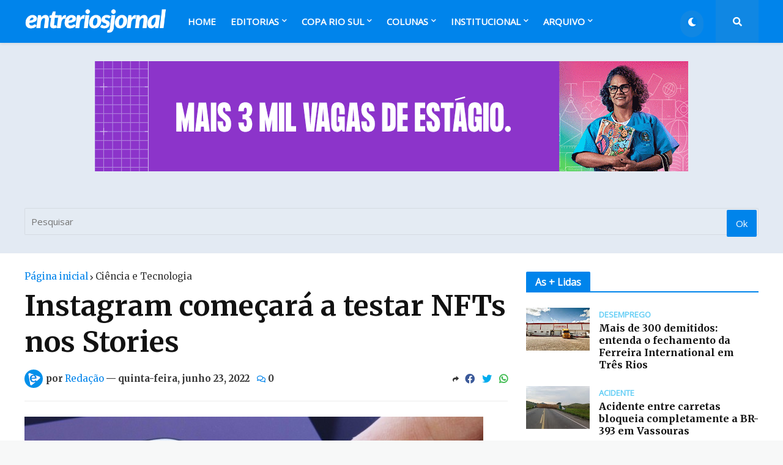

--- FILE ---
content_type: text/html; charset=utf-8
request_url: https://www.google.com/recaptcha/api2/aframe
body_size: 267
content:
<!DOCTYPE HTML><html><head><meta http-equiv="content-type" content="text/html; charset=UTF-8"></head><body><script nonce="AFxn3cVYXiPNOJO8HtJXag">/** Anti-fraud and anti-abuse applications only. See google.com/recaptcha */ try{var clients={'sodar':'https://pagead2.googlesyndication.com/pagead/sodar?'};window.addEventListener("message",function(a){try{if(a.source===window.parent){var b=JSON.parse(a.data);var c=clients[b['id']];if(c){var d=document.createElement('img');d.src=c+b['params']+'&rc='+(localStorage.getItem("rc::a")?sessionStorage.getItem("rc::b"):"");window.document.body.appendChild(d);sessionStorage.setItem("rc::e",parseInt(sessionStorage.getItem("rc::e")||0)+1);localStorage.setItem("rc::h",'1763422641084');}}}catch(b){}});window.parent.postMessage("_grecaptcha_ready", "*");}catch(b){}</script></body></html>